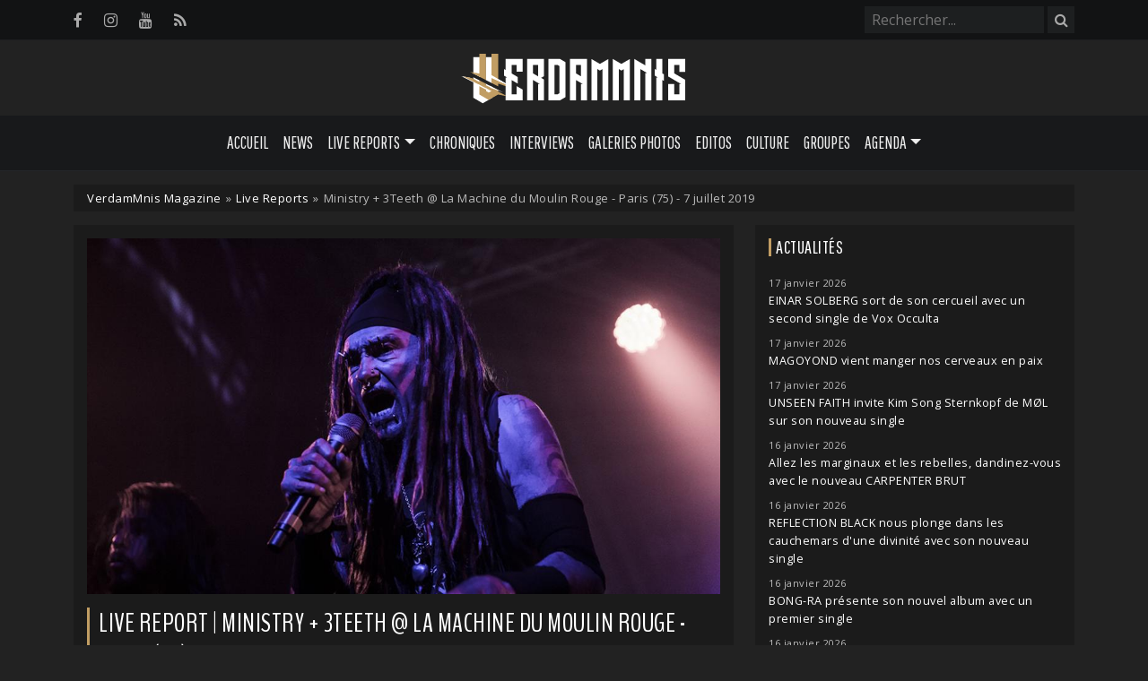

--- FILE ---
content_type: text/html; charset=UTF-8
request_url: https://www.verdammnis.com/reports/ministry-3teeth-la-machine-du-moulin-rouge-paris-07-juillet-2019
body_size: 11589
content:
<!DOCTYPE html>
<html lang="fr">
    <head>
        <base href="https://www.verdammnis.com" />
        <meta charset="utf-8">
        <title>Live Report | Ministry + 3Teeth @ La Machine du Moulin Rouge - Paris (75) - 7 juillet 2019 | VerdamMnis Magazine</title>
        <link rel="canonical" href="https://www.verdammnis.com/reports/ministry-3teeth-la-machine-du-moulin-rouge-paris-07-juillet-2019">
                <!-- META -->
        <meta name="description" content="Photos et live report : Ministry + 3Teeth @ La Machine du Moulin Rouge - Paris (75) - 7 juillet 2019" /> 
        <meta name="viewport" content="width=device-width, initial-scale=1.0">
        <link rel="alternate" type="application/rss+xml" title="VerdamMnis Magazine - Flux RSS" href="https://www.verdammnis.com/rss.xml">
        <!-- OPEN GRAPH -->
        <meta property="fb:app_id" content="1903712859901814"/>
        <meta property="og:locale" content="fr_FR" />
        <meta property="og:url" content="https://www.verdammnis.com/reports/ministry-3teeth-la-machine-du-moulin-rouge-paris-07-juillet-2019" />
        <meta property="og:type" content="article" />
        <meta property="og:title" content="Live Report | Ministry + 3Teeth @ La Machine du Moulin Rouge - Paris (75) - 7 juillet 2019" />
        <meta property="og:image" content="https://www.verdammnis.com/img/uploads/2019/07/5d2c88dcaef6b-couv1-post_header.jpg" />
        <meta property="og:image:width" content="1024"/>
        <meta property="og:image:height" content="576"/>
        <meta property="og:description" content="Photos et live report : Ministry + 3Teeth @ La Machine du Moulin Rouge - Paris (75) - 7 juillet 2019" />
        <!-- Twitter Card -->
        <meta name="twitter:site" content="@verdammnis" />
        <meta name="twitter:card" content="summary" />
        <meta name="twitter:url" content="https://www.verdammnis.com/reports/ministry-3teeth-la-machine-du-moulin-rouge-paris-07-juillet-2019" />
        <meta name="twitter:title" content="Live Report : Ministry + 3Teeth @ La Machine du Moulin Rouge - Paris (75) - 7 juillet 2019" />
        <meta name="twitter:image" content="https://www.verdammnis.com/img/uploads/2019/07/5d2c88dcaef6b-couv1.jpg" />
        <meta name="twitter:description" content="Il s'en est fallu de peu pour que cette date tombe le jour de la f&ecirc;te d'Ind&eacute;pendance am&eacute;ricaine : &agrave; trois jours..." />
        <!-- CSS -->
        <link href="https://cdn.jsdelivr.net/npm/bootstrap@5.3.5/dist/css/bootstrap.min.css" rel="stylesheet" integrity="sha384-SgOJa3DmI69IUzQ2PVdRZhwQ+dy64/BUtbMJw1MZ8t5HZApcHrRKUc4W0kG879m7" crossorigin="anonymous">
        <link rel="stylesheet" href="https://www.verdammnis.com/css/font-awesome.min.css">
        <link rel="stylesheet" href="https://www.verdammnis.com/css/jquery.fancybox.min.css">
        <link rel="stylesheet" href="https://cdn.jsdelivr.net/npm/@splidejs/splide@4.1.4/dist/css/splide.min.css">
        <link rel="stylesheet" href="https://cdn.jsdelivr.net/npm/justifiedGallery@3.8.1/dist/css/justifiedGallery.min.css">
        <link href="https://www.verdammnis.com/css/style.css?v=2.0" rel="stylesheet" type="text/css" />
        <link rel="stylesheet" href="https://cdn.jsdelivr.net/npm/bootstrap-icons@1.11.3/font/bootstrap-icons.min.css">
    </head>
    <body>
    	        <div class="top-bar">
            <div class="container">
                <div class="social-icons">
                    <ul>
                        <li><a href="https://www.facebook.com/pages/VerdamMnis-Magazine/343053580751" title="Facebook" target="_blank"><i class="fa fa-facebook"></i></a></li>
                        <li><a href="https://www.instagram.com/verdammnis.magazine" title="Instagram" target="_blank"><i class="fa fa-instagram"></i></a></li>
                        <li><a href="https://www.youtube.com/verdammnistv" title="YouTube" target="_blank"><i class="fa fa-youtube"></i></a></li>
                        <li><a href="https://www.verdammnis.com/rss.xml" title="Flux RSS" target="_blank"><i class="fa fa-rss"></i></a></li>
                    </ul>
                </div>
                <div class="search-bar pull-right">
                    
<form method="GET" id="searchform" action="/search" autocomplete="off" class="clearable">
    <input id="search-input" type="search" name="q" class="search-bar-form" placeholder="Rechercher..." value="">
    <button class="search-button" type="submit">
        <i class="fa fa-search"></i>
    </button>
</form>

<script>

    let form = document.getElementById('searchform');

    form.addEventListener('submit', function(event) {
        let searchInput = document.getElementById('search-input');
        if (searchInput.value.trim() === '' || searchInput.value.length < 2) {
            event.preventDefault(); // Prevent form submission if input is empty
        }
    });
    
</script>                </div>
            </div>
        </div>
        <div class="logo-full">
            <a href="https://www.verdammnis.com" title="VerdamMnis Magazine">
                <img src="https://www.verdammnis.com/img/site/logo-verdammnis.svg" width="260px">
            </a>
        </div>
        <nav id="main-navbar" class="navbar navbar-expand-md">
    <div class="container">
        <a class="navbar-brand" href="#">
            <img src="https://www.verdammnis.com/img/site/logo-verdammnis.svg" alt="VerdamMnis" width="100px">
        </a>
        <button class="navbar-toggler" type="button" data-bs-toggle="collapse" data-bs-target="#myNavbar" aria-controls="navbar" aria-expanded="false" aria-label="Toggle navigation">
            <span class="navbar-toggler-icon"></span>
        </button>
        <div class="collapse navbar-collapse" id="myNavbar">
            <ul class="navbar-nav"> 
                <li class="nav-item">
                    <a href="https://www.verdammnis.com" class="nav-link">Accueil</a>
                </li> 
                <li class="nav-item">
                    <a href="https://www.verdammnis.com/news" class="nav-link">News</a>
                </li>
                <li class="nav-item dropdown">
                    <a class="nav-link dropdown-toggle" role="button" data-bs-toggle="dropdown" aria-expanded="false">Live Reports</a>
                    <ul class="dropdown-menu">
                        <li><a href="https://www.verdammnis.com/reports" class="dropdown-item">Par soirée</a></li>
                        <li><a href="https://www.verdammnis.com/festivals" class="dropdown-item">Festivals</a></li>
                    </ul>
                </li>
                <li class="nav-item">
                    <a href="https://www.verdammnis.com/reviews" class="nav-link">Chroniques</a>
                </li>
                <li class="nav-item">
                    <a href="https://www.verdammnis.com/interviews" class="nav-link">Interviews</a>
                </li>
                <li class="nav-item">
                    <a href="https://www.verdammnis.com/galleries" class="nav-link">Galeries Photos</a>
                </li>
                <li class="nav-item">
                    <a href="https://www.verdammnis.com/editos" class="nav-link">Editos</a>
                </li>
                <li class="nav-item">
                    <a href="https://www.verdammnis.com/culture" class="nav-link">Culture</a>
                </li>
                <li class="nav-item">
                    <a href="https://www.verdammnis.com/bands" class="nav-link">Groupes</a>
                </li>
                <li class="nav-item dropdown">
                    <a class="nav-link dropdown-toggle" role="button" data-bs-toggle="dropdown" aria-expanded="false">Agenda</a>
                    <ul class="dropdown-menu">
                        <li><a href="https://www.verdammnis.com/events" class="dropdown-item">Concerts</a></li>
                        <li><a href="https://www.verdammnis.com/upcoming-releases" class="dropdown-item">Albums</a></li>
                    </ul>
                </li>
            </ul>
        </div>
    </div>
</nav>
    
    <div class="container">
        <div class="main-wrapper">
            <div class="breadcrumb">
                <a href="https://www.verdammnis.com">VerdamMnis Magazine</a>
                <span class="breadcrumb-separator">»</span>
                                                            <a href="https://www.verdammnis.com/reports">Live Reports</a>
                                                    <span class="breadcrumb-separator">»</span>
                Ministry + 3Teeth @ La Machine du Moulin Rouge - Paris (75) - 7 juillet 2019            </div>
            <div class="row">
                <div class="col-12 col-md-8">
                    <main role="main">

                        <div class="post-header-image">
    <img src="https://www.verdammnis.com/img/uploads/2019/07/5d2c88dcaef6b-couv1-post_header.jpg" alt="Ministry + 3Teeth @ La Machine du Moulin Rouge - Paris (75) - 7 juillet 2019"/>
</div>
<h1>Live Report | Ministry + 3Teeth @ La Machine du Moulin Rouge - Paris (75) - 7 juillet 2019</h1>
<div class="infos">
    <span class="info">
        <i class="fa fa-user"></i> <a href="https://www.verdammnis.com/contact">Pierre Sopor</a>
    </span>
    <span class="info">
        <i class="fa fa-clock-o"></i> 18 juillet 2019    </span>
     
        <span class="info">
            <i class="fa fa-pencil"></i> Pierre Sopor        </span>
        </div>
<div class="language-switcher">
    </div>
<div class="post-content">
    <p>Il s'en est fallu de peu pour que cette date tombe le jour de la f&ecirc;te d'Ind&eacute;pendance am&eacute;ricaine : &agrave; trois jours pr&ecirc;t, on aurait pu f&ecirc;ter le 4 juillet en compagnie de <strong>MINISTRY</strong> et <strong>3TEETH</strong>. Le hasard aurait &eacute;t&eacute; amusant tant les deux groupes cultivent un go&ucirc;t affirm&eacute; pour la charge politique plus ou moins fine.</p>
<p>Un an presque jour pour jour apr&egrave;s avoir donn&eacute; un concert plus que convaincant &agrave; l'Elys&eacute;e Montmartre (<a href="https://www.verdammnis.com/reports/ministry-shaarghot-treponem-pal-elysee-montmartre-paris-13-juillet-2018">report</a>), Al Jourgensen et sa troupe &eacute;taient donc de retour sur les planches parisiennes. Avant de vous en parler plus longuement, il est important d'insister sur un point : il y a une personne quelque part qui fait extr&ecirc;mement bien son job en ayant programm&eacute; <strong>3TEETH</strong> en premi&egrave;re partie, un an apr&egrave;s qu'on ait eu le droit &agrave; <strong>SHA&Acirc;RGHOT</strong> et <strong>TREPONEM</strong> <strong>PAL</strong>. Qu'on lui file une augmentation ! Les amateurs de metal industriel allaient avoir leur dose de gros riffs bien gras, de moustaches et de piercings, ce qui devrait largement suffire &agrave; leur bonheur.</p>
<h2>3TEETH</h2>
<p>Lors de son passage l'an dernier &agrave; Paris, <strong>3TEETH</strong> &eacute;tait bien seul. Les Californiens m&eacute;ritaient mieux que cette soir&eacute;e vite exp&eacute;di&eacute;e sans premi&egrave;re partie devant un public clairsem&eacute; mais n&eacute;anmoins heureux. Pour la salle comble, on repassera : jouer en juillet avant un groupe que certains ont d&eacute;j&agrave; vu dix jours plus t&ocirc;t au Knotfest n'est pas forc&eacute;ment le contexte le plus simple. Pourtant, <strong>3TEETH</strong> a ses fans qui ont fait le d&eacute;placement. On les reconna&icirc;t facilement : ils sont devant et portent des fausses moustaches.</p>
<p>La moustache, c'est le signe distinctif qui caract&eacute;rise le mieux Alexis Mincolla, chanteur du groupe. Ses biscottos tatou&eacute;s et sa coupe mulet compl&egrave;tent la panoplie avec la relative &eacute;l&eacute;gance moite et velue d'un prof d'EPS &eacute;chapp&eacute; des ann&eacute;es 80. Sur sc&egrave;ne, le groupe nous joue les <em>singles</em> du r&eacute;cent <em>Metawar</em> (<a href="https://www.verdammnis.com/reviews/3teeth-metawar">chronique</a>) parmi une s&eacute;lection de titres plus anciens plus surprenante (pas de <em>Nihil</em>, par exemple, mais des <em>Dust</em> et <em>Pit of Fire</em> qui font du bien par o&ugrave; &ccedil;a passe). On n'a d'ailleurs pas franchement l'impression d'&ecirc;tre entr&eacute; dans une nouvelle &egrave;re, les titres du troisi&egrave;me album n'&eacute;tant pas franchement majoritaires.&nbsp;</p>
<p>La blague de la soir&eacute;e fut le combat acharn&eacute; de Mincolla contre les lumi&egrave;res de la Machine : si le groupe a commenc&eacute; dans les couleurs rouges et les t&eacute;n&egrave;bres qui le caract&eacute;risent, son leader a rapidement demand&eacute; &agrave; ce qu'on coupe les spots. En vain. Mi-amus&eacute;, mi-agac&eacute;, il demande au public comment on dit "<em>lights</em>" en fran&ccedil;ais et r&eacute;p&egrave;tent un "<em>no lumi&egrave;re please</em>" qui a peut-&ecirc;tre interpr&eacute;t&eacute; en "<em>more lumi&egrave;re</em>", allez savoir... Il tente m&ecirc;me sa requ&ecirc;te en Italien. C'est finalement sur <em>Pit of Fire</em> que <strong>3TEETH</strong> a droit &agrave; l'obscurit&eacute; totale r&eacute;clam&eacute;e par son chanteur. Un verre de vodka arrive sur sc&egrave;ne, offert par le public : on a les consolations qu'on m&eacute;rite.</p>
<p>Le metal industriel tr&egrave;s typ&eacute; 90's de <strong>3TEETH</strong> retrouve en live une crasse et une intensit&eacute; qui a tendance &agrave; s'estomper dans les r&eacute;cents efforts studio : tant mieux ! La performance n'en &eacute;tait que plus puissante. Si dans le public certains sont venus sp&eacute;cialement voir les Californiens et se dirigent d&eacute;j&agrave; vers le bar ou le <em>merchandising</em>, la fosse de la Machine est nettement plus dense qu'en d&eacute;but de soir&eacute;e.</p>
<p><div class="notice">Cliquez sur une photo pour la voir en haute définition</div><section class="splide splide_main" id="main-14006" data-type="main"><div class="splide__track"><ul class="splide__list"><li class="splide__slide"><a class="fancybox" data-fancybox="group-14006" href="https://www.verdammnis.com/img/uploads/2019/07/3teeth2.jpg"><img src="https://www.verdammnis.com/img/uploads/2019/07/3teeth2-gallery_large.jpg"/></a></li><li class="splide__slide"><a class="fancybox" data-fancybox="group-14006" href="https://www.verdammnis.com/img/uploads/2019/07/3teeth3.jpg"><img src="https://www.verdammnis.com/img/uploads/2019/07/3teeth3-gallery_large.jpg"/></a></li><li class="splide__slide"><a class="fancybox" data-fancybox="group-14006" href="https://www.verdammnis.com/img/uploads/2019/07/3teeth1.jpg"><img src="https://www.verdammnis.com/img/uploads/2019/07/3teeth1-gallery_large.jpg"/></a></li><li class="splide__slide"><a class="fancybox" data-fancybox="group-14006" href="https://www.verdammnis.com/img/uploads/2019/07/3teeth9.jpg"><img src="https://www.verdammnis.com/img/uploads/2019/07/3teeth9-gallery_large.jpg"/></a></li><li class="splide__slide"><a class="fancybox" data-fancybox="group-14006" href="https://www.verdammnis.com/img/uploads/2019/07/3teeth16.jpg"><img src="https://www.verdammnis.com/img/uploads/2019/07/3teeth16-gallery_large.jpg"/></a></li><li class="splide__slide"><a class="fancybox" data-fancybox="group-14006" href="https://www.verdammnis.com/img/uploads/2019/07/3teeth4.jpg"><img src="https://www.verdammnis.com/img/uploads/2019/07/3teeth4-gallery_large.jpg"/></a></li><li class="splide__slide"><a class="fancybox" data-fancybox="group-14006" href="https://www.verdammnis.com/img/uploads/2019/07/3teeth6.jpg"><img src="https://www.verdammnis.com/img/uploads/2019/07/3teeth6-gallery_large.jpg"/></a></li><li class="splide__slide"><a class="fancybox" data-fancybox="group-14006" href="https://www.verdammnis.com/img/uploads/2019/07/3teeth15.jpg"><img src="https://www.verdammnis.com/img/uploads/2019/07/3teeth15-gallery_large.jpg"/></a></li><li class="splide__slide"><a class="fancybox" data-fancybox="group-14006" href="https://www.verdammnis.com/img/uploads/2019/07/3teeth7.jpg"><img src="https://www.verdammnis.com/img/uploads/2019/07/3teeth7-gallery_large.jpg"/></a></li><li class="splide__slide"><a class="fancybox" data-fancybox="group-14006" href="https://www.verdammnis.com/img/uploads/2019/07/3teeth8.jpg"><img src="https://www.verdammnis.com/img/uploads/2019/07/3teeth8-gallery_large.jpg"/></a></li><li class="splide__slide"><a class="fancybox" data-fancybox="group-14006" href="https://www.verdammnis.com/img/uploads/2019/07/3teeth10.jpg"><img src="https://www.verdammnis.com/img/uploads/2019/07/3teeth10-gallery_large.jpg"/></a></li><li class="splide__slide"><a class="fancybox" data-fancybox="group-14006" href="https://www.verdammnis.com/img/uploads/2019/07/3teeth11.jpg"><img src="https://www.verdammnis.com/img/uploads/2019/07/3teeth11-gallery_large.jpg"/></a></li><li class="splide__slide"><a class="fancybox" data-fancybox="group-14006" href="https://www.verdammnis.com/img/uploads/2019/07/3teeth12.jpg"><img src="https://www.verdammnis.com/img/uploads/2019/07/3teeth12-gallery_large.jpg"/></a></li><li class="splide__slide"><a class="fancybox" data-fancybox="group-14006" href="https://www.verdammnis.com/img/uploads/2019/07/3teeth13.jpg"><img src="https://www.verdammnis.com/img/uploads/2019/07/3teeth13-gallery_large.jpg"/></a></li><li class="splide__slide"><a class="fancybox" data-fancybox="group-14006" href="https://www.verdammnis.com/img/uploads/2019/07/3teeth14.jpg"><img src="https://www.verdammnis.com/img/uploads/2019/07/3teeth14-gallery_large.jpg"/></a></li><li class="splide__slide"><a class="fancybox" data-fancybox="group-14006" href="https://www.verdammnis.com/img/uploads/2019/07/3teeth18.jpg"><img src="https://www.verdammnis.com/img/uploads/2019/07/3teeth18-gallery_large.jpg"/></a></li><li class="splide__slide"><a class="fancybox" data-fancybox="group-14006" href="https://www.verdammnis.com/img/uploads/2019/07/3teeth17.jpg"><img src="https://www.verdammnis.com/img/uploads/2019/07/3teeth17-gallery_large.jpg"/></a></li></ul></div></section><section class="splide" id="thumbnails-14006" data-type="thumbnails"><div class="splide__track"><ul class="splide__list"><li class="splide__slide"><img src="https://www.verdammnis.com/img/uploads/2019/07/3teeth2-gallery_thumb.jpg"/></li><li class="splide__slide"><img src="https://www.verdammnis.com/img/uploads/2019/07/3teeth3-gallery_thumb.jpg"/></li><li class="splide__slide"><img src="https://www.verdammnis.com/img/uploads/2019/07/3teeth1-gallery_thumb.jpg"/></li><li class="splide__slide"><img src="https://www.verdammnis.com/img/uploads/2019/07/3teeth9-gallery_thumb.jpg"/></li><li class="splide__slide"><img src="https://www.verdammnis.com/img/uploads/2019/07/3teeth16-gallery_thumb.jpg"/></li><li class="splide__slide"><img src="https://www.verdammnis.com/img/uploads/2019/07/3teeth4-gallery_thumb.jpg"/></li><li class="splide__slide"><img src="https://www.verdammnis.com/img/uploads/2019/07/3teeth6-gallery_thumb.jpg"/></li><li class="splide__slide"><img src="https://www.verdammnis.com/img/uploads/2019/07/3teeth15-gallery_thumb.jpg"/></li><li class="splide__slide"><img src="https://www.verdammnis.com/img/uploads/2019/07/3teeth7-gallery_thumb.jpg"/></li><li class="splide__slide"><img src="https://www.verdammnis.com/img/uploads/2019/07/3teeth8-gallery_thumb.jpg"/></li><li class="splide__slide"><img src="https://www.verdammnis.com/img/uploads/2019/07/3teeth10-gallery_thumb.jpg"/></li><li class="splide__slide"><img src="https://www.verdammnis.com/img/uploads/2019/07/3teeth11-gallery_thumb.jpg"/></li><li class="splide__slide"><img src="https://www.verdammnis.com/img/uploads/2019/07/3teeth12-gallery_thumb.jpg"/></li><li class="splide__slide"><img src="https://www.verdammnis.com/img/uploads/2019/07/3teeth13-gallery_thumb.jpg"/></li><li class="splide__slide"><img src="https://www.verdammnis.com/img/uploads/2019/07/3teeth14-gallery_thumb.jpg"/></li><li class="splide__slide"><img src="https://www.verdammnis.com/img/uploads/2019/07/3teeth18-gallery_thumb.jpg"/></li><li class="splide__slide"><img src="https://www.verdammnis.com/img/uploads/2019/07/3teeth17-gallery_thumb.jpg"/></li></ul></div></section></p>
<h2>MINISTRY</h2>
<p>Apr&egrave;s un set au <a href="https://www.verdammnis.com/festivals/knot-fest-2019-amaranthe-amon-amarth-behemoth-ministry-powerwolf-rob-zombie-sabaton-sick-of-it-all-slipknot-hellfest-clisson-20-juin-2019">Knotfest</a> d&eacute;di&eacute; uniquement &agrave; ses classiques et o&ugrave; <strong>MINISTRY</strong> n'avait pas &eacute;t&eacute; au mieux (jouer en plein soleil, niveau ambiance, &ccedil;a colle moyen), la bande d'Al Jourgensen &eacute;tait de retour &agrave; Paris pour un concert "traditionnel". Si les poulets gonflables &agrave; l'effigie de Trump ont disparu depuis l'an dernier, le d&eacute;roulement du concert est globalement similaire &agrave; celui de l'Elys&eacute;e Montmartre.</p>
<p><strong>MINISTRY</strong>, &agrave; nouveau, commence en infligeant &agrave; son audience le fameux "<em>We will make America great again</em>" du pr&eacute;sident am&eacute;ricain, dont le gracieux portrait est balanc&eacute; sur l'&eacute;cran taille XXL en fond de sc&egrave;ne. La suite, on la conna&icirc;t : <em>The Twilight Zone</em> est probablement le meilleur morceau du groupe depuis plus d'une d&eacute;cennie, avec son harmonica (Al a laiss&eacute; le sien chez lui ce soir) et son empilement de samples psych&eacute;d&eacute;liques. Le rythme est plut&ocirc;t lent, les t&ecirc;tes dodelinent mais on a rarement connu un public aussi sage &agrave; un concert de <strong>MINISTRY</strong>. C'est avec <em>Wargasm</em> et <em>Antifa</em> que la foule s'enflamme enfin et que la Machine, avec ses lumi&egrave;res tamis&eacute;es, retrouve des couleurs et une odeur de souffre au son des boucles r&eacute;p&eacute;titives, riffs pachydermiques et explosions plus punk du groupe.</p>
<p>Si le bassiste Paul d'Amour a une main dans le pl&acirc;tre, Al, lui, est en forme. Il n'est peut-&ecirc;tre pas aussi flamboyant que l'an dernier, mais semble prendre bien plus de plaisir qu'au Knotfest quelques jours plus t&ocirc;t. Plus complice, il communique fr&eacute;quemment avec le public. Un concert de <strong>MINISTRY</strong>&nbsp;suit une routine immuable : la moiti&eacute; du set est consacr&eacute; aux titres r&eacute;cents (<em>AmeriKKKant</em> uniquement, son morceau-titre inclus avec la tentative de Jourgensen de faire sortir des briquets &agrave; un public qui n'en a plus l'habitude) et la seconde moiti&eacute; aux classiques ind&eacute;modables. "<em>&Ccedil;a fait 45 minutes qu'on vous fait chier avec Donald Trump, on va maintenant vous jouer des vieux trucs</em>" pr&eacute;cise le chanteur avant de se lancer dans une succession de hits (<em>Stigmata</em>, <em>Jesus Built my Hotrod</em>,<em> Just One Fix</em>, <em>N.W.O</em>, <em>Thieves</em>...) avant de conclure sur une reprise des <strong>REVOLTING COCKS</strong>, <em>No Devotion</em>. <em>AmeriKKKant</em> &eacute;tait un album tr&egrave;s r&eacute;ussi, mais c'est surtout pour cette deuxi&egrave;me moiti&eacute; de show qu'est venu le public.</p>
<p><strong>MINISTRY</strong> et <strong>3TEETH</strong> ensemble, le m&ecirc;me soir, c'&eacute;tait une belle affiche pour les amateurs de metal industriel. Les deux groupes ont offert des prestations solides et g&eacute;n&eacute;reuses dans la moiteur et les t&eacute;n&egrave;bres de la Machine. Plus intimiste que l'an dernier, le show de <strong>MINISTRY</strong> retrouvait un go&ucirc;t de salet&eacute; et de proximit&eacute; qui faisait plaisir.</p>
<p><div class="notice">Cliquez sur une photo pour la voir en haute définition</div><section class="splide splide_main" id="main-14005" data-type="main"><div class="splide__track"><ul class="splide__list"><li class="splide__slide"><a class="fancybox" data-fancybox="group-14005" href="https://www.verdammnis.com/img/uploads/2019/07/ministry16.jpg"><img src="https://www.verdammnis.com/img/uploads/2019/07/ministry16-gallery_large.jpg"/></a></li><li class="splide__slide"><a class="fancybox" data-fancybox="group-14005" href="https://www.verdammnis.com/img/uploads/2019/07/ministry4.jpg"><img src="https://www.verdammnis.com/img/uploads/2019/07/ministry4-gallery_large.jpg"/></a></li><li class="splide__slide"><a class="fancybox" data-fancybox="group-14005" href="https://www.verdammnis.com/img/uploads/2019/07/ministry2.jpg"><img src="https://www.verdammnis.com/img/uploads/2019/07/ministry2-gallery_large.jpg"/></a></li><li class="splide__slide"><a class="fancybox" data-fancybox="group-14005" href="https://www.verdammnis.com/img/uploads/2019/07/5d3012b39743c-ministry1.jpg"><img src="https://www.verdammnis.com/img/uploads/2019/07/5d3012b39743c-ministry1-gallery_large.jpg"/></a></li><li class="splide__slide"><a class="fancybox" data-fancybox="group-14005" href="https://www.verdammnis.com/img/uploads/2019/07/ministry3.jpg"><img src="https://www.verdammnis.com/img/uploads/2019/07/ministry3-gallery_large.jpg"/></a></li><li class="splide__slide"><a class="fancybox" data-fancybox="group-14005" href="https://www.verdammnis.com/img/uploads/2019/07/ministry5.jpg"><img src="https://www.verdammnis.com/img/uploads/2019/07/ministry5-gallery_large.jpg"/></a></li><li class="splide__slide"><a class="fancybox" data-fancybox="group-14005" href="https://www.verdammnis.com/img/uploads/2019/07/ministry7.jpg"><img src="https://www.verdammnis.com/img/uploads/2019/07/ministry7-gallery_large.jpg"/></a></li><li class="splide__slide"><a class="fancybox" data-fancybox="group-14005" href="https://www.verdammnis.com/img/uploads/2019/07/ministry8.jpg"><img src="https://www.verdammnis.com/img/uploads/2019/07/ministry8-gallery_large.jpg"/></a></li><li class="splide__slide"><a class="fancybox" data-fancybox="group-14005" href="https://www.verdammnis.com/img/uploads/2019/07/ministry10.jpg"><img src="https://www.verdammnis.com/img/uploads/2019/07/ministry10-gallery_large.jpg"/></a></li><li class="splide__slide"><a class="fancybox" data-fancybox="group-14005" href="https://www.verdammnis.com/img/uploads/2019/07/ministry13.jpg"><img src="https://www.verdammnis.com/img/uploads/2019/07/ministry13-gallery_large.jpg"/></a></li><li class="splide__slide"><a class="fancybox" data-fancybox="group-14005" href="https://www.verdammnis.com/img/uploads/2019/07/ministry14.jpg"><img src="https://www.verdammnis.com/img/uploads/2019/07/ministry14-gallery_large.jpg"/></a></li><li class="splide__slide"><a class="fancybox" data-fancybox="group-14005" href="https://www.verdammnis.com/img/uploads/2019/07/ministry15.jpg"><img src="https://www.verdammnis.com/img/uploads/2019/07/ministry15-gallery_large.jpg"/></a></li><li class="splide__slide"><a class="fancybox" data-fancybox="group-14005" href="https://www.verdammnis.com/img/uploads/2019/07/ministry17.jpg"><img src="https://www.verdammnis.com/img/uploads/2019/07/ministry17-gallery_large.jpg"/></a></li><li class="splide__slide"><a class="fancybox" data-fancybox="group-14005" href="https://www.verdammnis.com/img/uploads/2019/07/ministry18.jpg"><img src="https://www.verdammnis.com/img/uploads/2019/07/ministry18-gallery_large.jpg"/></a></li><li class="splide__slide"><a class="fancybox" data-fancybox="group-14005" href="https://www.verdammnis.com/img/uploads/2019/07/ministry123.jpg"><img src="https://www.verdammnis.com/img/uploads/2019/07/ministry123-gallery_large.jpg"/></a></li><li class="splide__slide"><a class="fancybox" data-fancybox="group-14005" href="https://www.verdammnis.com/img/uploads/2019/07/minjistry11.jpg"><img src="https://www.verdammnis.com/img/uploads/2019/07/minjistry11-gallery_large.jpg"/></a></li></ul></div></section><section class="splide" id="thumbnails-14005" data-type="thumbnails"><div class="splide__track"><ul class="splide__list"><li class="splide__slide"><img src="https://www.verdammnis.com/img/uploads/2019/07/ministry16-gallery_thumb.jpg"/></li><li class="splide__slide"><img src="https://www.verdammnis.com/img/uploads/2019/07/ministry4-gallery_thumb.jpg"/></li><li class="splide__slide"><img src="https://www.verdammnis.com/img/uploads/2019/07/ministry2-gallery_thumb.jpg"/></li><li class="splide__slide"><img src="https://www.verdammnis.com/img/uploads/2019/07/5d3012b39743c-ministry1-gallery_thumb.jpg"/></li><li class="splide__slide"><img src="https://www.verdammnis.com/img/uploads/2019/07/ministry3-gallery_thumb.jpg"/></li><li class="splide__slide"><img src="https://www.verdammnis.com/img/uploads/2019/07/ministry5-gallery_thumb.jpg"/></li><li class="splide__slide"><img src="https://www.verdammnis.com/img/uploads/2019/07/ministry7-gallery_thumb.jpg"/></li><li class="splide__slide"><img src="https://www.verdammnis.com/img/uploads/2019/07/ministry8-gallery_thumb.jpg"/></li><li class="splide__slide"><img src="https://www.verdammnis.com/img/uploads/2019/07/ministry10-gallery_thumb.jpg"/></li><li class="splide__slide"><img src="https://www.verdammnis.com/img/uploads/2019/07/ministry13-gallery_thumb.jpg"/></li><li class="splide__slide"><img src="https://www.verdammnis.com/img/uploads/2019/07/ministry14-gallery_thumb.jpg"/></li><li class="splide__slide"><img src="https://www.verdammnis.com/img/uploads/2019/07/ministry15-gallery_thumb.jpg"/></li><li class="splide__slide"><img src="https://www.verdammnis.com/img/uploads/2019/07/ministry17-gallery_thumb.jpg"/></li><li class="splide__slide"><img src="https://www.verdammnis.com/img/uploads/2019/07/ministry18-gallery_thumb.jpg"/></li><li class="splide__slide"><img src="https://www.verdammnis.com/img/uploads/2019/07/ministry123-gallery_thumb.jpg"/></li><li class="splide__slide"><img src="https://www.verdammnis.com/img/uploads/2019/07/minjistry11-gallery_thumb.jpg"/></li></ul></div></section></p></div>

                                                            <div style="font-weight: bold; text-transform: uppercase; margin-bottom: 5px;">
                                    à propos de l'auteur
                                </div>
                                <div class="author-box">
                                    <img src="https://www.verdammnis.com/img/uploads/2022/05/pierre.jpg" alt="Author Avatar" class="author-avatar">
                                        <div class="author-info">
                                        <h3 class="author-name">Pierre Sopor</h3>
                                        <p class="author-bio">Rédacteur / Photographe</p>
                                        <div class="author-links">
                                            <a href="mailto:pierremontali@gmail.com" target="_blank"><i class="fa fa-envelope"></i></a>                                                                                        <a href="https://www.facebook.com/pierre.sopor" target="_blank"><i class="fa fa-facebook"></i></a>                                                                                                                                </div>
                                    </div>
                                </div>
                            
                        <div class="social-share">
    <span>Partager cet article :</span>
    <a target="_blank" title="Facebook" href="https://www.facebook.com/sharer.php?u=https://www.verdammnis.com/reports/ministry-3teeth-la-machine-du-moulin-rouge-paris-07-juillet-2019" rel="nofollow" onclick="javascript:window.open(this.href, '', 'menubar=no,toolbar=no,resizable=yes,scrollbars=yes,height=500,width=700');return false;"><i class="fa fa-facebook"></i></a>
    <a target="_blank" title="Twitter" href="https://twitter.com/intent/tweet?text=Live Report : Ministry + 3Teeth @ La Machine du Moulin Rouge - Paris (75) - 7 juillet 2019&url=https://www.verdammnis.com/reports/ministry-3teeth-la-machine-du-moulin-rouge-paris-07-juillet-2019&hashtags=VerdamMnis,ministry,3teeth,lamachine,lamachinedumoulinrouge,industrialmetal,metalindus,garmonbozia" rel="nofollow" onclick="javascript:window.open(this.href, '', 'menubar=no,toolbar=no,resizable=yes,scrollbars=yes,height=400,width=700');return false;"><i class="fa fa-twitter"></i></a>
</div>


                        <div class="post-tags">
                                                       
                                <a href="https://www.verdammnis.com/tags/ministry" rel="tag">ministry</a>

                                                       
                                <a href="https://www.verdammnis.com/tags/3teeth" rel="tag">3teeth</a>

                                                       
                                <a href="https://www.verdammnis.com/tags/lamachine" rel="tag">lamachine</a>

                                                       
                                <a href="https://www.verdammnis.com/tags/lamachinedumoulinrouge" rel="tag">lamachinedumoulinrouge</a>

                                                       
                                <a href="https://www.verdammnis.com/tags/industrialmetal" rel="tag">industrialmetal</a>

                                                       
                                <a href="https://www.verdammnis.com/tags/metalindus" rel="tag">metalindus</a>

                                                       
                                <a href="https://www.verdammnis.com/tags/garmonbozia" rel="tag">garmonbozia</a>

                                                    </div>

                        
                        <!-- Next / Previous -->
                        <div class="small">
                                                            <a href="https://www.verdammnis.com/news/korn-a-mis-en-ligne-son-dernier-clip"><i class="fa fa-backward" aria-hidden="true"></i> Article suivant</a>
                                                                                        <a href="https://www.verdammnis.com/news/sunn-o-en-residence-a-paris-debut-2020" class="pull-right">Article précédent <i class="fa fa-forward" aria-hidden="true"></i></a>
                                                    </div>
                    </main>
                    
                    
                        <div class="related">
                            <h3 class="widget-title">Live reports en relation</h3>
                            <div class="row clearfix">
                                                                    <div class="col-12 col-md-6 d-flex align-items-stretch">
                                        <a href="https://www.verdammnis.com/reports/ministry-shaarghot-treponem-pal-elysee-montmartre-paris-13-juillet-2018">
                                            <div class="card mb-3">
                                                <img src="https://www.verdammnis.com/img/reports/2018/07/couv1-medium.jpg" alt="Ministry + Shaârghot + Treponem Pal @ Elysée Montmartre - Paris (75) - 13 juillet 2018" class="card-img-top" />
                                                <div class="card-body">
                                                    <h5><a href="https://www.verdammnis.com/reports/ministry-shaarghot-treponem-pal-elysee-montmartre-paris-13-juillet-2018">Ministry + Shaârghot + Treponem Pal @ Elysée Montmartre - Paris (75) - 13 juillet 2018</h5>
                                                </div>
                                            </div>   
                                        </a>
                                    </div>
                                                                    <div class="col-12 col-md-6 d-flex align-items-stretch">
                                        <a href="https://www.verdammnis.com/reports/ministry-geist-essigfabrik-cologne-06-aout-2016">
                                            <div class="card mb-3">
                                                <img src="https://www.verdammnis.com/img/reports/DSC_5566-medium.jpg" alt="Ministry + Geist @ Essigfabrik - Cologne (DE) - 6 août 2016" class="card-img-top" />
                                                <div class="card-body">
                                                    <h5><a href="https://www.verdammnis.com/reports/ministry-geist-essigfabrik-cologne-06-aout-2016">Ministry + Geist @ Essigfabrik - Cologne (DE) - 6 août 2016</h5>
                                                </div>
                                            </div>   
                                        </a>
                                    </div>
                                                            </div>
                        </div>

                                        
                </div>
                <div class="col-12 col-md-4">
                    
<div class="sidebar_module">
    <p class="widget-title">Actualités</p>
    <ul class="module-last-news">
      
        
        <li><small>17 janvier 2026</small>
            <a href="https://www.verdammnis.com/news/einar-solberg-sort-de-son-cercueil-avec-un-second-single-de-vox-occulta">EINAR SOLBERG sort de son cercueil avec un second single de Vox Occulta</a>
        </li>
        
      
        
        <li><small>17 janvier 2026</small>
            <a href="https://www.verdammnis.com/news/magoyond-vient-manger-nos-cerveaux-en-paix">MAGOYOND vient manger nos cerveaux en paix</a>
        </li>
        
      
        
        <li><small>17 janvier 2026</small>
            <a href="https://www.verdammnis.com/news/unseen-faith-invite-kim-song-sternkopf-de-mol-sur-son-nouveau-single">UNSEEN FAITH invite Kim Song Sternkopf de MØL sur son nouveau single</a>
        </li>
        
      
        
        <li><small>16 janvier 2026</small>
            <a href="https://www.verdammnis.com/news/allez-les-marginaux-et-les-rebelles-dandinez-vous-avec-le-nouveau-carpenter-brut">Allez les marginaux et les rebelles, dandinez-vous avec le nouveau CARPENTER BRUT</a>
        </li>
        
      
        
        <li><small>16 janvier 2026</small>
            <a href="https://www.verdammnis.com/news/reflection-black-nous-plonge-dans-les-cauchemars-d-une-divinite-avec-son-nouveau-single">REFLECTION BLACK nous plonge dans les cauchemars d'une divinité avec son nouveau single</a>
        </li>
        
      
        
        <li><small>16 janvier 2026</small>
            <a href="https://www.verdammnis.com/news/bong-ra-presente-son-nouvel-album-avec-un-premier-single">BONG-RA présente son nouvel album avec un premier single</a>
        </li>
        
      
        
        <li><small>16 janvier 2026</small>
            <a href="https://www.verdammnis.com/news/clubdrugs-sortira-son-premier-album-chez-artoffact-records">CLUBDRUGS sortira son premier album chez Artoffact Records</a>
        </li>
        
      
        
        <li><small>16 janvier 2026</small>
            <a href="https://www.verdammnis.com/news/ailise-blake-annonce-une-release-party-a-paris">AILISE BLAKE annonce une release-party à Paris</a>
        </li>
        
      
        
        <li><small>15 janvier 2026</small>
            <a href="https://www.verdammnis.com/news/lili-refrain-fait-sa-mue-et-presente-son-nouvel-album-avec-un-premier-titre">LILI REFRAIN fait sa mue et présente son nouvel album avec un premier titre</a>
        </li>
        
      
        
        <li><small>15 janvier 2026</small>
            <a href="https://www.verdammnis.com/news/ponte-del-diavolo-celebre-la-necrose-avec-son-nouveau-single">PONTE DEL DIAVOLO célèbre la nécrose avec son nouveau single</a>
        </li>
        
        </ul>
</div>

                    
<div class="sidebar_module">
    <p class="widget-title">Dernières chroniques</p>
            <div class="module_reviews_content">
            <div class="module_reviews_content_image">
                <a href="https://www.verdammnis.com/reviews/dresscode-under-the-surface">
                    <img src="https://www.verdammnis.com/img/uploads/2026/01/dress-thumbnail.jpg" alt="Dresscode - Under the Surface"/>
                </a>
            </div>
            <div class="module_reviews_content_infos">
                <h2 class="title"><a href="https://www.verdammnis.com/reviews/dresscode-under-the-surface">Dresscode</a></h2>
                <a href="https://www.verdammnis.com/reviews/dresscode-under-the-surface">Under the Surface</a>
                <div>
                                            <span class="badge bg-secondary">Electro Rock</span>
                                            <span class="badge bg-secondary">Rock Industriel</span>
                                    </div>
            </div>
        </div>
            <div class="module_reviews_content">
            <div class="module_reviews_content_image">
                <a href="https://www.verdammnis.com/reviews/pvrs-let-the-silence-begin">
                    <img src="https://www.verdammnis.com/img/uploads/2026/01/pvrs-thumbnail.jpg" alt="PVRS - Let the Silence Begin"/>
                </a>
            </div>
            <div class="module_reviews_content_infos">
                <h2 class="title"><a href="https://www.verdammnis.com/reviews/pvrs-let-the-silence-begin">PVRS</a></h2>
                <a href="https://www.verdammnis.com/reviews/pvrs-let-the-silence-begin">Let the Silence Begin</a>
                <div>
                                            <span class="badge bg-secondary">Doom</span>
                                            <span class="badge bg-secondary">Cold Wave</span>
                                    </div>
            </div>
        </div>
            <div class="module_reviews_content">
            <div class="module_reviews_content_image">
                <a href="https://www.verdammnis.com/reviews/hord-bluestar">
                    <img src="https://www.verdammnis.com/img/uploads/2025/12/Bluestar_2025_FRONT-thumbnail.jpg" alt="Hørd - Bluestar"/>
                </a>
            </div>
            <div class="module_reviews_content_infos">
                <h2 class="title"><a href="https://www.verdammnis.com/reviews/hord-bluestar">Hørd</a></h2>
                <a href="https://www.verdammnis.com/reviews/hord-bluestar">Bluestar</a>
                <div>
                                            <span class="badge bg-secondary">Darkwave</span>
                                            <span class="badge bg-secondary">Dream Pop</span>
                                    </div>
            </div>
        </div>
        
    <div class="text-center">
        <a href="https://www.verdammnis.com/reviews" class="btn btn-primary">Voir toutes les chroniques</a>
    </div>
</div>                    
<div class="sidebar_module">
    <p class="widget-title">Prochains concerts</p>
        	<div class="sidebar-event">
	        <div class="mini-calendar">
	        	<span class="mini-calendar-month">
					janv.				</span>
	        	<span class="mini-calendar-day">
					17				</span>
	        </div>
	        <div><a href="https://www.verdammnis.com/events/solventis-nueit-les-caves-saint-sabin-paris-75-17-janvier-2026">Solventis</a></div>
	        <div>
				Les Caves Saint-Sabin - Paris (75)			</div>
	    </div>
        	<div class="sidebar-event">
	        <div class="mini-calendar">
	        	<span class="mini-calendar-month">
					janv.				</span>
	        	<span class="mini-calendar-day">
					18				</span>
	        </div>
	        <div><a href="https://www.verdammnis.com/events/patriarkh-arkona-halls-of-oblivion-hate-sanity-l-empreinte-savigny-le-temple-77-18-janvier-2026">PATRIARKH</a></div>
	        <div>
				L'Empreinte - Savigny-le-Temple (77)			</div>
	    </div>
        	<div class="sidebar-event">
	        <div class="mini-calendar">
	        	<span class="mini-calendar-month">
					janv.				</span>
	        	<span class="mini-calendar-day">
					20				</span>
	        </div>
	        <div><a href="https://www.verdammnis.com/events/jozef-van-wissem-bleu-reine-mains-d-oeuvres-saint-ouen-sur-seine-93-20-janvier-2026">Jozef Van Wissem</a></div>
	        <div>
				Mains d'Œuvres - Saint-Ouen-sur-Seine (93)			</div>
	    </div>
        	<div class="sidebar-event">
	        <div class="mini-calendar">
	        	<span class="mini-calendar-month">
					janv.				</span>
	        	<span class="mini-calendar-day">
					24				</span>
	        </div>
	        <div><a href="https://www.verdammnis.com/events/youth-code-king-yosef-street-sects-point-ephemere-paris-75-24-janvier-2026">Youth Code</a></div>
	        <div>
				Point Éphémère - Paris (75)			</div>
	    </div>
        	<div class="sidebar-event">
	        <div class="mini-calendar">
	        	<span class="mini-calendar-month">
					janv.				</span>
	        	<span class="mini-calendar-day">
					31				</span>
	        </div>
	        <div><a href="https://www.verdammnis.com/events/anna-von-hauswolff-le-trabendo-paris-75-31-janvier-2026">Anna von Hausswolff</a></div>
	        <div>
				Le Trabendo - Paris (75)			</div>
	    </div>
        <div class="text-center">
        <a class="btn btn-primary" href="https://www.verdammnis.com/events">Voir tout l'agenda</a>
    </div>
</div>

                </div>
            </div>
        </div>
    </div>        <a href="#" class="scrollup"><i class="fa fa-angle-up"></i></a>                
        <footer>
        	<div class="container">
            	<div class="row main-footer">
                    <div class="col-12 col-md-8">
                        <p class="widget-title">Qui sommes-nous ?</p>
                        <p>VerdamMnis Magazine est le webzine des musiques sombres. <br/><br/>Retrouvez toutes nos actualités, 
                        chroniques d'albums, photos de concerts<br>et live reports, interviews, vidéos...</p>  
                    </div>
                    <div class="col-12 col-md-4">
                    	<p class="widget-title">Suivez-nous</p>
                        <div class="social-icons">
                            <ul>
                                <li><a href="https://www.facebook.com/pages/VerdamMnis-Magazine/343053580751" target="_blank"><i class="fa fa-facebook"></i></a></li>
                                <li><a href="https://www.instagram.com/verdammnis.magazine" target="_blank"><i class="fa fa-instagram"></i></a></li>
                                <li><a href="https://www.youtube.com/verdammnistv" target="_blank"><i class="fa fa-youtube"></i></a></li>
                                <li><a href="https://www.verdammnis.com/rss.xml" target="_blank"><i class="fa fa-rss"></i></a></li>
                            </ul>
                        </div>
                        <a href="https://www.verdammnis.com/contact" class="nav-link">Contact</a>
                    </div>
	            </div>
	            <div class="row lower-footer">
	                <div class="col-12">
	                    VerdamMnis Magazine © 2005-2026 - Tous droits réservés |
	                    <a href="https://www.verdammnis.com/mentions-legales">Mentions légales</a> |
	                    <a href="https://www.verdammnis.com/politique-et-gestion-des-cookies">Politique de gestion des cookies</a> |
	                    <a href="javascript:tarteaucitron.userInterface.openPanel();">Gestion des cookies</a>
	                </div>
	            </div>
	        </div>
        </footer>
        <!-- SCRIPTS -->        
        <script src="https://code.jquery.com/jquery-3.7.1.js" integrity="sha256-eKhayi8LEQwp4NKxN+CfCh+3qOVUtJn3QNZ0TciWLP4=" crossorigin="anonymous"></script>
        <script src="https://code.jquery.com/ui/1.14.1/jquery-ui.js" integrity="sha256-9zljDKpE/mQxmaR4V2cGVaQ7arF3CcXxarvgr7Sj8Uc=" crossorigin="anonymous"></script>
        <script src="https://cdn.jsdelivr.net/npm/bootstrap@5.3.5/dist/js/bootstrap.bundle.min.js" integrity="sha384-k6d4wzSIapyDyv1kpU366/PK5hCdSbCRGRCMv+eplOQJWyd1fbcAu9OCUj5zNLiq" crossorigin="anonymous"></script>
        <script src="https://www.verdammnis.com/js/jquery.fancybox.min.js"></script>
        <script src="https://cdn.jsdelivr.net/npm/@splidejs/splide@4.1.4/dist/js/splide.min.js"></script>
        <script src="https://cdn.jsdelivr.net/npm/justifiedGallery@3.8.1/dist/js/jquery.justifiedGallery.min.js"></script>
        <script src="https://www.verdammnis.com/js/scripts.js" type="text/javascript"></script>
        <script async="" defer="defer" src="https://platform.instagram.com/en_US/embeds.js"></script>
        <script type="text/javascript">
            if(window.instgrm){
                window.instgrm.Embeds.process();
            }
        </script>
        <script src="https://cdnjs.cloudflare.com/ajax/libs/tarteaucitronjs/1.9.6/tarteaucitron.js" integrity="sha512-gXl6bTROZxxymUcoVPuH93os9XPq+SrORZCtUiYDNoaxrrJhDX9o0b/kl3a+MeQJxeYqUBejvkCi4gziE6xrqQ==" crossorigin="anonymous" referrerpolicy="no-referrer"></script>

                    <script type="text/javascript">

                tarteaucitron.user.matomoId = '1';
                tarteaucitron.user.matomoHost = 'https://www.verdammnis.com/analytics/';

                tarteaucitron.services.matomoconsent = {
                    "key": "matomoconsent",
                    "type": "analytic",
                    "name": "Matomo (privacy by design)",
                    "uri": "https://matomo.org/faq/general/faq_146/",
                    "needConsent": true,
                    "cookies": ['_pk_ref', '_pk_cvar', '_pk_id', '_pk_ses', '_pk_hsr', 'mtm_consent', 'matomo_ignore', 'matomo_sessid'],
                    "js": function () {
                        "use strict";
                        if (tarteaucitron.user.matomoId === undefined || tarteaucitron.user.matomoHost === undefined) {
                            return;
                        }

                        window._paq = window._paq || [];
                        window._paq.push(["setSiteId", 1]);
                        window._paq.push(["setTrackerUrl", "//www.verdammnis.com/analytics/matomo.php"]);
                        window._paq.push(["setDoNotTrack", 1]);
                        window._paq.push(["trackPageView"]);
                        window._paq.push(["setIgnoreClasses", ["no-tracking", "colorbox"]]);
                        window._paq.push(["enableLinkTracking"]);
                        window._paq.push([function () {
                            var self = this;
                            function getOriginalVisitorCookieTimeout() {
                                var now = new Date(),
                                    nowTs = Math.round(now.getTime() / 1000),
                                    visitorInfo = self.getVisitorInfo();
                                var createTs = parseInt(visitorInfo[2]);
                                var cookieTimeout = 33696000; // 13 mois en secondes
                                var originalTimeout = createTs + cookieTimeout - nowTs;
                                return originalTimeout;
                            }
                            this.setVisitorCookieTimeout(getOriginalVisitorCookieTimeout());
                        }]);

                        // waiting for Matomo to be ready to check first party cookies
                        var interval = setInterval(function () {
                            if (typeof Matomo === 'undefined') return;

                            clearInterval(interval);

                            // make Matomo cookie accessible by getting tracker
                            Matomo.getTracker();

                            // looping through cookies
                            var theCookies = document.cookie.split(';');
                            for (var i = 1; i <= theCookies.length; i++) {
                                var cookie = theCookies[i - 1].split('=');
                                var cookieName = cookie[0].trim();

                                // if cookie starts like a matomo one, register it
                                if (cookieName.indexOf('_pk_') === 0) {
                                    tarteaucitron.services.matomoconsent.cookies.push(cookieName);
                                }
                            }
                        }, 100);
                    }
                };

                tarteaucitron.init({
                "privacyUrl": "https://www.verdammnis.com/pages/politique-et-gestion-des-cookies", /* Privacy policy url */
                "bodyPosition": "bottom", /* or top to bring it as first element for accessibility */
                "hashtag": "#tarteaucitron", /* Open the panel with this hashtag */
                "cookieName": "tarteaucitron", /* Cookie name */
                "orientation": "bottom", /* Banner position (top - bottom) */
                "groupServices": false, /* Group services by category */
                "serviceDefaultState": "false", /* Default state (true - wait - false) */        
                "showAlertSmall": false, /* Show the small banner on bottom right */
                "cookieslist": false, /* Show the cookie list */              
                "closePopup": false, /* Show a close X on the banner */
                "showIcon": false, /* Show cookie icon to manage cookies */
                "iconPosition": "BottomLeft", /* BottomRight, BottomLeft, TopRight and TopLeft */
                "adblocker": false, /* Show a Warning if an adblocker is detected */              
                "DenyAllCta" : true, /* Show the deny all button */
                "AcceptAllCta" : true, /* Show the accept all button when highPrivacy on */
                "highPrivacy": true, /* HIGHLY RECOMMANDED Disable auto consent */
                "handleBrowserDNTRequest": true, /* If Do Not Track == 1, disallow all */
                "removeCredit": true, /* Remove credit link */
                "moreInfoLink": true, /* Show more info link */
                "useExternalCss": false, /* If false, the tarteaucitron.css file will be loaded */
                "useExternalJs": false, /* If false, the tarteaucitron.js file will be loaded */
                "readmoreLink": "", /* Change the default readmore link */
                "mandatory": true, /* Show a message about mandatory cookies */
                "mandatoryCta": true /* Show the disabled accept button when mandatory on */
                });

            (tarteaucitron.job = tarteaucitron.job || []).push('matomo');

            </script>
            </body>
</html>